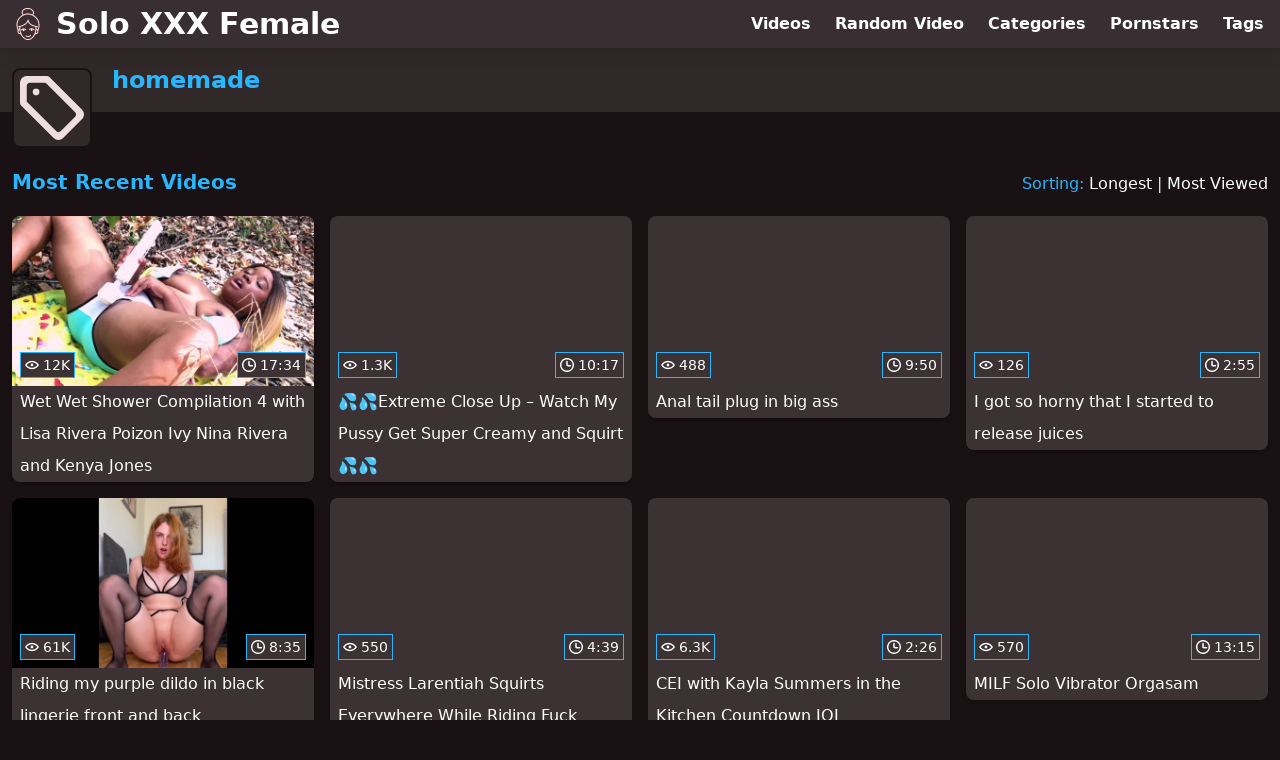

--- FILE ---
content_type: text/html; charset=utf-8
request_url: https://www.soloxxxfemale.com/tag/homemade
body_size: 13489
content:
<!DOCTYPE html>
<html lang="en">
  <head>
    <title>Most Recent homemade Solo Female Videos - Solo XXX Female</title>

    <meta charset="utf-8">
<meta name="viewport" content="width=device-width, initial-scale=1.0">

<link rel="preconnect" href="https://ei.phncdn.com">
<link rel="dns-prefetch" href="https://ei.phncdn.com">

<link rel="canonical" href="https://www.soloxxxfemale.com/tag/homemade">
<link rel="next" href="https://www.soloxxxfemale.com/tag/homemade/page/2">


<meta name="robots" content="noindex">

<meta name="description" content="Discover and Watch homemade Solo Female Videos at Solo XXX Female">
<meta name="theme-color" content="#2ab6fc">
    <link rel="apple-touch-icon" sizes="180x180" href="/apple-touch-icon.png">
<link rel="apple-touch-icon" sizes="192x192" href="/images/logo/192x192-6c2b95e6c67398abfa3adb587acc2b05.png?vsn=d">
<link rel="icon" href="/favicon.ico" type="image/x-icon">
<link rel="manifest" href="/manifest.json" crossorigin="use-credentials">
<link rel="stylesheet" href="/css/app-292b432eaa5da7a762302446c09b805e.css?vsn=d">
<script src="/js/app-551b55ef96bd022845fe1d5eddd09b41.js?vsn=d" defer>
</script>
    
    <script type="application/ld+json">
  {"@context":"https://schema.org","@id":"https://www.soloxxxfemale.com/#website","@type":"WebSite","name":"Most Recent homemade Solo Female Videos - Solo XXX Female","url":"https://www.soloxxxfemale.com/"}
</script>

<script type="application/ld+json">
  {"@context":"https://schema.org","@id":"https://www.soloxxxfemale.com/tag/homemade#webpage","@type":"WebPage","isPartOf":{"@id":"https://www.soloxxxfemale.com/#website"},"name":"Most Recent homemade Solo Female Videos - Solo XXX Female","speakable":{"@type":"SpeakableSpecification","xpath":["/html/head/title","/html/head/meta[@name='description']/@content"]},"url":"https://www.soloxxxfemale.com/tag/homemade"}
</script>


  
  
  

    
  </head>
  <body>
    <svg style="display: none">
  <symbol id="icon-clock" viewBox="0 0 20 20">
  <path fill="currentColor" fill-rule="evenodd" d="M18 10c0-4.411-3.589-8-8-8s-8 3.589-8 8 3.589 8 8 8 8-3.589 8-8m2 0c0 5.523-4.477 10-10 10S0 15.523 0 10 4.477 0 10 0s10 4.477 10 10m-4 1a1 1 0 0 1-1 1h-4a2 2 0 0 1-2-2V5a1 1 0 0 1 2 0v4c0 .55.45 1 1 1h3a1 1 0 0 1 1 1"/>
</symbol>
<symbol id="icon-eye" viewBox="0 -4 20 20">
  <path fill="currentColor" fill-rule="evenodd" d="M12 6c0 1.148-.895 2.077-2 2.077S8 7.147 8 6c0-1.148.895-2.077 2-2.077s2 .93 2 2.077m-2 3.923C7.011 9.924 4.195 8.447 2.399 6 4.195 3.554 7.011 2.076 10 2.076s5.805 1.478 7.601 3.925C15.805 8.447 12.989 9.924 10 9.924M10 0C5.724 0 1.999 2.417 0 6c1.999 3.584 5.724 6 10 6s8.001-2.416 10-6c-1.999-3.583-5.724-6-10-6"/>
</symbol>
<symbol id="icon-tag" viewBox="0 0 20 20">
  <path fill="currentColor" fill-rule="evenodd" d="M3.978 5.02a1.044 1.044 0 1 1 2.087 0 1.044 1.044 0 0 1-2.087 0Zm7.297 12.156L2.24 8.141a.521.521 0 0 1-.153-.37V3.13c0-.577.467-1.045 1.044-1.045h4.64c.14 0 .272.056.37.154l9.035 9.035a1.044 1.044 0 0 1 0 1.476l-4.426 4.426a1.044 1.044 0 0 1-1.475 0Zm4.659-10.094L9.158.305A1.046 1.046 0 0 0 8.421 0H2.087A2.087 2.087 0 0 0 0 2.085V8.42c0 .277.11.542.306.738l10.231 10.23a2.086 2.086 0 0 0 2.95 0l5.902-5.9a2.086 2.086 0 0 0 0-2.951l-3.455-3.455Z"/>
</symbol>

</svg>

<header>
  <div class="bg-surface-container-highest/95 fixed flex justify-center shadow-lg top-0 w-full z-10">
  <div class="flex flex-col justify-between w-full md:flex-row md:mx-auto md:max-w-grid-3 lg:max-w-grid-4 2xl:max-w-grid-5">
    <input type="checkbox" id="header-mainnav-state" name="header-mainnav-state" class="peer" style="display: none">

    <div class="flex group/wrapper h-[48px] max-w-grid-1 mx-auto w-full xs:max-w-grid-2 md:max-w-none md:mx-0 md:w-auto">
      <a class="flex font-bold group/title items-center leading-10 pl-3 text-xl xs:text-2xl md:!text-3xl hover:text-highlight-secondary" href="/">
        <svg class="inline-block fill-on-surface h-8 mr-3 stroke-highlight-secondary w-8 group-hover/title:fill-highlight-secondary" version="1.1" xmlns="http://www.w3.org/2000/svg" xmlns:xlink="http://www.w3.org/1999/xlink" preserveAspectRatio="xMidYMid meet" viewBox="0 0 640 640">
  <path fill-opacity="1" opacity="1" stroke-width="4" stroke-opacity="1" d="M382.89 425.63C379.71 426.2 376.43 426.98 373.15 428.02C367.16 429.9 360.96 432.5 354.51 435.83C352.27 436.98 349.82 437.14 347.58 436.46C345.39 435.78 343.41 434.22 342.27 431.98C341.12 429.74 340.96 427.29 341.64 425.05C342.32 422.86 343.88 420.89 346.12 419.74C355.86 414.69 365.23 411.04 374.3 408.85C383.36 406.67 392.06 405.99 400.49 406.72C409.14 407.5 417.37 409.84 425.13 413.75C432.84 417.6 440.13 423.02 446.95 430.05C448.72 431.82 449.56 434.17 449.51 436.51C449.45 438.85 448.57 441.15 446.74 442.92C444.97 444.69 442.63 445.52 440.29 445.47C437.94 445.42 435.65 444.53 433.88 442.71C428.62 437.29 423.05 433.12 417.21 430.16C412.58 427.81 407.79 426.2 402.79 425.31C403.98 426.25 405.03 427.4 405.96 428.65C408.46 432.03 409.97 436.46 409.97 441.3C409.97 446.67 408.1 451.51 405.08 455.05C402.01 458.65 397.73 460.89 392.99 460.89C388.26 460.89 383.98 458.65 380.91 455.05C377.89 451.51 376.02 446.67 376.02 441.3C376.02 436.67 377.47 432.34 379.87 428.96C379.87 428.96 379.87 428.96 379.87 428.96C381.12 427.4 382.13 426.28 382.89 425.63ZM113.78 449.11C113.57 448.7 113.36 448.23 113.2 447.76C107.73 431.25 103.1 414.84 99.51 398.59C95.91 382.34 93.41 366.3 92.27 350.52C91.12 334.53 91.33 318.8 93.2 303.39C95.08 287.97 98.62 272.86 104.09 258.12C110.91 239.69 121.22 221.87 134.09 205.31C147.37 188.18 163.36 172.4 181.02 158.85C185.96 155.05 191.02 151.46 196.22 148.02C200.96 144.9 205.86 141.87 210.81 139.06C203.62 127.6 198.98 116.61 196.54 106.09C193.88 94.48 193.93 83.49 196.22 73.28C198.05 65.16 201.28 57.6 205.7 50.62C210.29 43.39 216.17 36.82 223.05 30.99C229.45 25.57 236.74 20.78 244.66 16.67C252.73 12.5 261.48 9.06 270.65 6.41C290.86 0.52 313.2 -1.46 334.71 1.09C354.82 3.49 374.3 9.79 390.76 20.62C397.42 25 403.88 29.79 409.71 35.05C415.6 40.31 420.91 46.09 425.34 52.34C429.97 58.91 433.62 66.04 436.02 73.8C438.41 81.56 439.51 90 439.04 99.11C438.78 103.49 438.15 107.81 437.16 112.14C436.17 116.46 434.77 120.73 432.99 125C431.85 127.76 430.6 130.47 429.19 133.18C427.99 135.47 426.64 137.81 425.23 140.16C443.83 150.26 461.22 162.55 476.64 176.46C492.06 190.36 505.49 205.94 516.07 222.55C525.29 237.14 532.68 252.76 537.99 269.53C543.36 286.3 546.69 304.11 547.94 323.12C549.19 341.93 548.36 361.82 545.34 382.92C542.37 404.01 537.21 426.25 529.87 449.69C529.4 451.2 528.57 452.45 527.53 453.49C526.74 454.22 525.86 454.84 524.92 455.26C524.95 455.36 525.16 456.15 525.18 456.25C525.34 456.98 525.49 457.71 525.65 458.44C526.64 463.44 526.95 468.33 526.59 473.18C526.22 478.18 525.13 483.02 523.46 487.6C521.85 492.08 519.61 496.35 516.9 500.31C514.19 504.22 510.96 507.81 507.32 510.94C501.48 515.94 494.61 519.74 487.01 522.03C480.08 524.06 472.58 524.84 464.71 524.01C460.91 532.4 456.48 540.83 451.54 549.11C446.48 557.55 440.91 565.78 434.92 573.59C426.69 584.27 417.63 594.32 407.94 603.07C398.78 611.41 389.09 618.65 378.98 624.32C376.07 625.99 373.1 627.5 370.08 628.91C367.06 630.31 363.93 631.61 360.7 632.76C357.47 633.91 354.14 634.95 350.76 635.89C347.37 636.77 343.83 637.55 340.23 638.18C335.91 638.91 331.54 639.43 327.16 639.74C322.79 640.05 318.31 640.16 313.83 640C309.3 639.84 304.77 639.43 300.23 638.8C295.65 638.12 291.07 637.19 286.48 635.99C286.4 635.96 285.73 635.76 285.65 635.73C262.94 627.29 242.89 615.26 225.55 599.69C208.31 584.17 193.78 565.1 181.95 542.5C180.34 539.37 178.78 536.2 177.27 532.97C175.91 530.05 174.56 527.08 173.31 523.96C165.34 524.9 157.79 524.17 150.81 522.14C143.1 519.9 136.12 516.04 130.23 510.99C126.59 507.86 123.36 504.27 120.65 500.36C117.94 496.46 115.7 492.19 114.09 487.66C112.42 483.07 111.33 478.18 110.96 473.23C110.6 468.44 110.91 463.49 111.9 458.49C112.21 456.93 112.58 455.36 113.05 453.8C113.2 452.4 113.67 451.04 114.14 449.74C114.14 449.74 114.14 449.74 114.14 449.74C113.97 449.46 113.85 449.25 113.78 449.11ZM275.23 113.8C282.37 112.24 289.61 111.15 296.74 110.47C296.88 110.46 297.56 110.41 298.78 110.31C299.96 110.22 300.62 110.17 300.76 110.16C303.57 109.95 306.48 109.74 309.4 109.69C312.27 109.58 315.13 109.53 318.05 109.58C329.61 109.74 341.12 110.89 352.58 113.13C364.04 115.36 375.49 118.65 386.9 123.02C386.9 123.02 386.9 123.02 386.9 123.02C390.7 124.38 394.61 125.83 398.46 127.45C401.95 128.85 405.44 130.36 408.88 131.98C410.23 129.79 411.54 127.66 412.68 125.52C413.98 123.07 415.18 120.57 416.17 118.13C417.53 114.79 418.62 111.46 419.4 108.13C420.18 104.79 420.7 101.46 420.86 98.12C421.22 91.25 420.39 84.95 418.57 79.11C416.74 73.28 413.93 67.86 410.44 62.86C406.74 57.6 402.27 52.76 397.21 48.28C392.16 43.75 386.59 39.64 380.76 35.78C366.59 26.46 349.66 21.04 332.06 19.01C313.15 16.87 293.52 18.65 275.65 23.85C267.73 26.15 260.18 29.11 253.2 32.71C246.43 36.2 240.18 40.26 234.77 44.9C229.4 49.48 224.77 54.58 221.22 60.16C217.84 65.47 215.34 71.2 213.98 77.29C212.21 85.21 212.27 93.91 214.61 103.23C216.74 111.77 220.76 120.83 226.9 130.42C231.12 128.44 235.39 126.61 239.61 124.9C244.19 123.02 248.83 121.35 253.36 119.84C253.36 119.84 253.38 119.84 253.41 119.84L253.41 119.84C263.1 116.89 270.37 114.88 275.23 113.8ZM527.63 377.81C530.13 358.91 530.81 341.04 529.71 324.22C528.57 306.77 525.49 290.42 520.65 275.1C515.76 259.79 509.09 245.52 500.65 232.24C490.55 216.3 477.53 201.41 462.47 188.13C447.21 174.64 429.87 162.81 411.43 153.33C410.76 153.33 410.03 153.28 409.35 153.13C408.62 152.97 407.89 152.71 407.21 152.34C407.2 152.34 407.12 152.3 407.11 152.29C402.47 149.79 397.84 147.5 393.26 145.36C388.62 143.23 384.04 141.3 379.4 139.58C366.48 135.1 353.31 131.82 340.18 129.9C327.47 128.02 314.82 127.4 302.47 128.23C294.61 128.85 286.69 130.05 278.78 131.72C270.86 133.44 262.89 135.68 254.97 138.49C254.97 138.49 254.93 138.49 254.92 138.49C244.04 142.4 233.26 147.34 222.84 153.13C212.21 159.01 201.95 165.78 192.16 173.23C175.81 185.78 161.07 200.26 148.78 216.04C136.95 231.25 127.53 247.6 121.28 264.38C116.28 277.81 113.05 291.61 111.33 305.78C109.61 319.95 109.4 334.43 110.49 349.17C111.48 362.5 113.46 376.09 116.33 389.9C119.04 402.97 122.53 416.2 126.59 429.58C128.98 426.93 131.64 424.32 134.61 421.88C138.1 418.96 142.06 416.15 146.38 413.49C146.74 413.28 147.11 413.07 147.53 412.92C147.54 412.91 147.62 412.87 147.63 412.86C147.16 407.5 146.74 402.03 146.38 396.51C146.07 391.2 145.81 385.73 145.6 380.16C143.98 380.52 142.21 380.83 140.39 381.25C137.99 381.72 135.7 382.19 133.57 382.6C133.56 382.6 133.52 382.6 133.52 382.6C131.07 383.07 128.67 382.45 126.74 381.15C124.82 379.84 123.41 377.81 122.94 375.31C122.94 375.31 122.94 375.27 122.94 375.26C122.47 372.81 123.1 370.42 124.4 368.49C125.7 366.56 127.73 365.16 130.23 364.69C152.99 360.36 174.45 355 194.24 348.18C213.98 341.51 232.01 333.33 247.84 323.33C263.31 313.59 276.74 302.08 287.73 288.44C298.67 274.84 307.16 259.17 312.73 240.99C313.46 238.59 315.13 236.72 317.16 235.63C319.19 234.53 321.69 234.22 324.09 234.95C325.76 235.47 327.16 236.41 328.26 237.6C329.3 238.8 330.08 240.31 330.34 241.87C330.34 241.89 330.39 242.02 330.39 242.03C333.41 259.58 339.61 275 348.78 288.54C357.94 302.08 370.03 313.75 384.82 323.7C400.03 333.91 418.1 342.4 438.67 349.27C459.3 356.15 482.42 361.46 507.84 365.36C510.34 365.73 512.42 367.08 513.78 368.96C515.18 370.83 515.81 373.23 515.44 375.73C515.08 378.23 513.72 380.31 511.85 381.67C509.97 383.07 507.58 383.7 505.08 383.33C502.42 382.92 499.66 382.5 496.85 382.03C494.66 381.67 492.47 381.3 490.29 380.89C490.18 386.41 490.03 391.72 489.77 396.93C489.56 402.29 489.24 407.5 488.93 412.55C488.98 412.57 489.35 412.69 489.4 412.71C489.92 412.92 490.44 413.18 490.91 413.44C496.59 416.87 501.48 420.57 505.7 424.43C509.35 427.97 512.53 431.56 515.18 435.21C515.18 435.21 515.18 435.21 515.18 435.21C521.88 409.03 526.03 389.9 527.63 377.81ZM418.98 361.67C402.47 355.26 387.63 347.71 374.61 338.96C361.28 330 349.82 319.79 340.44 308.23C331.69 297.45 324.71 285.47 319.66 272.24C312.84 285.78 304.35 297.81 294.35 308.59C283.67 320.05 271.28 330.05 257.42 338.8C244.04 347.24 229.24 354.48 213.36 360.73C197.79 366.82 181.12 371.93 163.57 376.25C164.45 408.54 167.79 437.76 173.41 463.91C179.14 490.47 187.32 513.85 197.84 534.11C208.52 554.64 221.69 571.93 237.21 585.94C252.84 600.05 270.86 610.89 291.22 618.54C295.13 619.58 298.98 620.36 302.79 620.89C306.64 621.46 310.44 621.77 314.19 621.93C317.99 622.03 321.85 621.98 325.65 621.67C329.45 621.41 333.26 620.94 337.06 620.26C340.13 619.74 343.05 619.11 345.96 618.33C348.83 617.55 351.64 616.72 354.35 615.73C357.06 614.74 359.71 613.65 362.32 612.45C364.92 611.25 367.42 609.95 369.87 608.54C378.83 603.44 387.53 596.93 395.81 589.43C404.56 581.46 412.79 572.34 420.29 562.55C428.26 552.19 435.34 541.15 441.33 529.95C447.42 518.59 452.37 507.14 455.96 496.09C458.62 487.86 460.96 479.22 462.94 470C464.92 460.78 466.59 451.04 467.94 440.78C469.19 431.2 470.13 421.04 470.86 410.31C471.59 399.79 472.01 388.85 472.16 377.4C472.16 377.4 472.16 377.4 472.16 377.4C447.51 371.11 429.78 365.87 418.98 361.67ZM136.74 445.83C132.89 451.09 130.49 456.56 129.4 461.93C128.72 465.21 128.57 468.49 128.78 471.72C129.04 475.05 129.77 478.28 130.86 481.35C131.95 484.38 133.46 487.24 135.29 489.9C137.11 492.55 139.3 494.95 141.8 497.08C145.34 500.1 149.45 502.5 154.04 504.06C157.84 505.36 162.01 506.09 166.33 506.09C162.58 495.16 159.3 483.59 156.54 471.35C153.83 459.22 151.59 446.46 149.82 433.07C149.82 433.07 149.82 433.07 149.82 433.07C143.29 438.63 138.93 442.88 136.74 445.83ZM486.74 436.88C486.54 438.75 486.28 440.78 486.02 442.97C484.61 453.91 482.84 464.17 480.76 473.91C478.67 483.65 476.17 492.81 473.36 501.61C472.99 502.81 472.63 503.85 472.32 504.74C472.27 504.88 471.85 505.96 471.8 506.09C475.96 505.99 479.92 505.26 483.57 503.96C487.99 502.4 492.01 500.05 495.44 497.08C497.89 494.95 500.08 492.55 501.95 489.9C503.78 487.24 505.29 484.38 506.38 481.35C507.47 478.28 508.2 475.05 508.46 471.72C508.72 468.49 508.52 465.21 507.84 461.93C506.74 456.51 504.35 451.04 500.44 445.73C497.11 441.25 492.73 436.93 487.16 432.92C487.16 432.92 487.16 432.92 487.16 432.92C486.91 435.29 486.77 436.61 486.74 436.88ZM364.24 543.75C365.96 541.98 368.26 541.09 370.55 541.09C372.89 541.04 375.18 541.93 377.01 543.65C377.01 543.65 377.05 543.69 377.06 543.7C378.83 545.42 379.71 547.71 379.71 550C379.77 552.34 378.88 554.64 377.16 556.46C370.34 563.44 363.05 568.85 355.34 572.76C347.58 576.67 339.35 579.01 330.7 579.79C322.32 580.57 313.57 579.84 304.51 577.66C295.44 575.47 286.02 571.82 276.33 566.77C276.32 566.77 276.28 566.77 276.28 566.77C274.09 565.62 272.53 563.65 271.85 561.46C271.17 559.27 271.33 556.77 272.47 554.53C272.47 554.53 272.47 554.48 272.47 554.48C273.62 552.29 275.6 550.73 277.79 550.05C279.97 549.37 282.47 549.53 284.66 550.68C284.67 550.68 284.71 550.68 284.71 550.68C292.89 554.95 300.7 558.02 308.1 559.84C315.44 561.67 322.42 562.29 329.04 561.67C335.44 561.09 341.59 559.32 347.42 556.3C353.36 553.39 358.88 549.22 364.19 543.8C364.19 543.8 364.19 543.8 364.19 543.8L364.19 543.8C364.22 543.77 364.24 543.75 364.24 543.75ZM185.18 447.66C182.84 447.71 180.55 446.82 178.72 445.1C176.95 443.33 176.02 441.04 175.96 438.7C175.91 436.35 176.8 434.06 178.52 432.24C185.34 425.26 192.63 419.84 200.34 415.94C208.1 412.03 216.33 409.69 224.97 408.91C233.36 408.13 242.11 408.85 251.17 411.04C260.23 413.23 269.66 416.88 279.35 421.93C281.59 423.07 283.1 425.05 283.83 427.24C284.51 429.43 284.4 431.82 283.26 434.01C283.2 434.11 283.2 434.17 283.15 434.27C282.01 436.41 280.08 437.92 277.89 438.59C275.7 439.27 273.31 439.17 271.12 438.02C271.02 437.97 270.96 437.97 270.91 437.92C264.51 434.58 258.36 431.98 252.37 430.16C249.04 429.11 245.81 428.33 242.63 427.76C243.78 428.7 244.77 429.84 245.65 431.09C248.05 434.48 249.51 438.8 249.51 443.49C249.51 448.85 247.63 453.7 244.61 457.24C241.54 460.83 237.27 463.07 232.53 463.07C227.79 463.07 223.52 460.83 220.44 457.24C217.42 453.7 215.55 448.85 215.55 443.49C215.55 438.65 217.06 434.22 219.56 430.83C220.49 429.58 221.54 428.44 222.73 427.5C217.73 428.33 212.94 429.95 208.31 432.34C202.42 435.31 196.85 439.53 191.59 444.9C191.59 444.9 191.59 444.9 191.59 444.9C188.88 446.7 186.74 447.62 185.18 447.66Z"></path>
</svg>
        Solo XXX Female
      </a>

      <label class="font-bold leading-relaxed ml-auto px-3 text-3xl md:hidden peer-checked:group-[]/wrapper:text-highlight-secondary" for="header-mainnav-state">
        ☰
      </label>
    </div>

    <nav class="bg-surface-container-highest/95 border-surface-container-high border-t-2 flex-wrap hidden max-w-grid-1 mx-auto shadow-lg w-full px-1 xs:max-w-grid-2 md:bg-inherit md:border-t-0 md:flex md:mx-0 md:max-w-none md:shadow-none md:w-auto peer-checked:flex">
      <div class="group">
        <a class="block font-bold leading-8 px-2 md:leading-12 lg:px-3 group-hover:text-highlight-secondary" href="/videos">
          Videos
        </a>
      </div>

      <div class="group">
        <span class="block font-bold leading-8 px-2 md:leading-12 lg:px-3 group-hover:text-highlight-secondary" data-href="L3ZpZGVvL3JhbmRvbQ==">
          Random Video
        </span>
      </div>

      <div class="basis-full w-0 sm:hidden"></div>

      <div class="group" data-flyout="categories">
        <a class="block font-bold leading-8 px-2 md:leading-12 lg:px-3 group-hover:text-highlight-secondary" href="/categories">
          Categories
        </a>
        
      </div>

      <div class="group" data-flyout="pornstars">
        <a class="block font-bold leading-8 px-2 md:leading-12 lg:px-3 group-hover:text-highlight-secondary" href="/pornstars">
          Pornstars
        </a>
        
      </div>

      <div class="group" data-flyout="tags">
        <a class="block font-bold leading-8 px-2 md:leading-12 lg:px-3 group-hover:text-highlight-secondary" href="/tags">
          Tags
        </a>
        
      </div>
    </nav>
  </div>
</div>
  <div class="bg-surface-container-high min-h-16 pt-4 md:mb-10">
  <div class="max-w-grid mx-auto pl-20 relative md:pl-28">
    <div class="absolute bg-surface-container-high border-2 border-background h-12 left-3 p-1.5 rounded-lg w-12 -top-2 md:h-20 md:top-1 md:w-20">
      <svg class="h-full w-full">
  <use href="#icon-tag"></use>
</svg>
    </div>
    <a href="/tag/homemade">
      <h1 class="font-bold text-2xl text-highlight-primary">homemade</h1>
    </a>
  </div>
</div>
</header>

<main><script type="application/ld+json">
  {"@context":"https://schema.org","@type":"BreadcrumbList","itemListElement":[{"@type":"ListItem","item":"https://www.soloxxxfemale.com/tags","name":"Tags","position":1},{"@type":"ListItem","name":"homemade","position":2}],"name":"Breadcrumb Trail"}
</script>
<section class="align-center flex flex-wrap justify-between">
  <h2 class="font-bold text-highlight-primary text-xl w-full lg:w-auto">Most Recent Videos</h2>

  <div class="mt-3 lg:mt-auto">
    <span class="text-highlight-primary">Sorting:</span>
    <a href="/tag/homemade?sort=longest">Longest</a> | <a href="/tag/homemade?sort=most_viewed">Most Viewed</a>
  </div>

  <div class="flex flex-wrap grow justify-center mt-3 -mx-2 w-full">
    <div class="max-w-grid-1 p-2 w-grid">
      <a class="bg-surface-container-highest block rounded-lg shadow-md hover:bg-highlight-primary hover:text-inverse-on-surface" href="/video/pornhub/682dbc756f924/wet-wet-shower-compilation-4-with-lisa-rivera-poizon-ivy-nina-rivera-and-kenya-jones" title="Wet Wet Shower Compilation 4 with Lisa Rivera Poizon Ivy Nina Rivera and Kenya Jones">
  <div class="overflow-hidden pt-[56.25%] relative rounded-t-lg w-full">
    <img class="absolute contain-intrinsic-320-180 content-auto left-0 top-0 w-full hover:scale-105" src="data:image/svg+xml,%3Csvg%20xmlns='http://www.w3.org/2000/svg'%20viewBox='0%200%2016%209'%3E%3C/svg%3E" data-lazy-src="https://ei.phncdn.com/videos/202505/21/468947375/original/(m=eaAaGwObaaamqv)(mh=ESoWjvO_9rG_utmR)14.jpg" alt="Wet Wet Shower Compilation 4 with Lisa Rivera Poizon Ivy Nina Rivera and Kenya Jones">

    <div class="absolute bg-surface-container-highest bg-opacity-70 border border-highlight-primary bottom-2 font-sans leading-4 left-2 p-1 text-nowrap text-on-surface text-sm">
      <svg class="h-3.5 inline-block -mt-0.5 w-3.5">
  <use href="#icon-eye"></use>
</svg>
      12K
    </div>

    <div class="absolute bg-surface-container-highest bg-opacity-70 border border-highlight-primary bottom-2 font-sans leading-4 p-1 right-2 text-nowrap text-on-surface text-sm">
      <svg class="h-3.5 inline-block -mt-0.5 w-3.5">
  <use href="#icon-clock"></use>
</svg>
      17:34
    </div>
  </div>

  <div class="leading-loose overflow-hidden px-2 text-ellipsis text-nowrap">
    Wet Wet Shower Compilation 4 with Lisa Rivera Poizon Ivy Nina Rivera and Kenya Jones
  </div>
</a>
    </div><div class="max-w-grid-1 p-2 w-grid">
      <a class="bg-surface-container-highest block rounded-lg shadow-md hover:bg-highlight-primary hover:text-inverse-on-surface" href="/video/pornhub/6934e83fe3f37/extreme-close-up-watch-my-pussy-get-super-creamy-and-squirt" title="💦💦Extreme Close Up – Watch My Pussy Get Super Creamy and Squirt💦💦">
  <div class="overflow-hidden pt-[56.25%] relative rounded-t-lg w-full">
    <img class="absolute contain-intrinsic-320-180 content-auto left-0 top-0 w-full hover:scale-105" src="data:image/svg+xml,%3Csvg%20xmlns='http://www.w3.org/2000/svg'%20viewBox='0%200%2016%209'%3E%3C/svg%3E" data-lazy-src="https://ei.phncdn.com/videos/202512/07/31971345/original/(m=eaAaGwObaaamqv)(mh=vtdAoaQ7G7_RmcYl)12.jpg" alt="💦💦Extreme Close Up – Watch My Pussy Get Super Creamy and Squirt💦💦">

    <div class="absolute bg-surface-container-highest bg-opacity-70 border border-highlight-primary bottom-2 font-sans leading-4 left-2 p-1 text-nowrap text-on-surface text-sm">
      <svg class="h-3.5 inline-block -mt-0.5 w-3.5">
  <use href="#icon-eye"></use>
</svg>
      1.3K
    </div>

    <div class="absolute bg-surface-container-highest bg-opacity-70 border border-highlight-primary bottom-2 font-sans leading-4 p-1 right-2 text-nowrap text-on-surface text-sm">
      <svg class="h-3.5 inline-block -mt-0.5 w-3.5">
  <use href="#icon-clock"></use>
</svg>
      10:17
    </div>
  </div>

  <div class="leading-loose overflow-hidden px-2 text-ellipsis text-nowrap">
    💦💦Extreme Close Up – Watch My Pussy Get Super Creamy and Squirt💦💦
  </div>
</a>
    </div><div class="max-w-grid-1 p-2 w-grid">
      <a class="bg-surface-container-highest block rounded-lg shadow-md hover:bg-highlight-primary hover:text-inverse-on-surface" href="/video/pornhub/695bf88a5c45d/anal-tail-plug-in-big-ass" title="Anal tail plug in big ass">
  <div class="overflow-hidden pt-[56.25%] relative rounded-t-lg w-full">
    <img class="absolute contain-intrinsic-320-180 content-auto left-0 top-0 w-full hover:scale-105" src="data:image/svg+xml,%3Csvg%20xmlns='http://www.w3.org/2000/svg'%20viewBox='0%200%2016%209'%3E%3C/svg%3E" data-lazy-src="https://ei.phncdn.com/videos/202601/05/34906865/original/(m=eaAaGwObaaamqv)(mh=h6CizLL3lvWwrB8T)12.jpg" alt="Anal tail plug in big ass">

    <div class="absolute bg-surface-container-highest bg-opacity-70 border border-highlight-primary bottom-2 font-sans leading-4 left-2 p-1 text-nowrap text-on-surface text-sm">
      <svg class="h-3.5 inline-block -mt-0.5 w-3.5">
  <use href="#icon-eye"></use>
</svg>
      488
    </div>

    <div class="absolute bg-surface-container-highest bg-opacity-70 border border-highlight-primary bottom-2 font-sans leading-4 p-1 right-2 text-nowrap text-on-surface text-sm">
      <svg class="h-3.5 inline-block -mt-0.5 w-3.5">
  <use href="#icon-clock"></use>
</svg>
      9:50
    </div>
  </div>

  <div class="leading-loose overflow-hidden px-2 text-ellipsis text-nowrap">
    Anal tail plug in big ass
  </div>
</a>
    </div><div class="max-w-grid-1 p-2 w-grid">
      <a class="bg-surface-container-highest block rounded-lg shadow-md hover:bg-highlight-primary hover:text-inverse-on-surface" href="/video/pornhub/69518d289981e/i-got-so-horny-that-i-started-to-release-juices" title="I got so horny that I started to release juices">
  <div class="overflow-hidden pt-[56.25%] relative rounded-t-lg w-full">
    <img class="absolute contain-intrinsic-320-180 content-auto left-0 top-0 w-full hover:scale-105" src="data:image/svg+xml,%3Csvg%20xmlns='http://www.w3.org/2000/svg'%20viewBox='0%200%2016%209'%3E%3C/svg%3E" data-lazy-src="https://ei.phncdn.com/videos/202512/28/34112505/original/(m=eaAaGwObaaamqv)(mh=i-vV42PxhP0Cp0hy)12.jpg" alt="I got so horny that I started to release juices">

    <div class="absolute bg-surface-container-highest bg-opacity-70 border border-highlight-primary bottom-2 font-sans leading-4 left-2 p-1 text-nowrap text-on-surface text-sm">
      <svg class="h-3.5 inline-block -mt-0.5 w-3.5">
  <use href="#icon-eye"></use>
</svg>
      126
    </div>

    <div class="absolute bg-surface-container-highest bg-opacity-70 border border-highlight-primary bottom-2 font-sans leading-4 p-1 right-2 text-nowrap text-on-surface text-sm">
      <svg class="h-3.5 inline-block -mt-0.5 w-3.5">
  <use href="#icon-clock"></use>
</svg>
      2:55
    </div>
  </div>

  <div class="leading-loose overflow-hidden px-2 text-ellipsis text-nowrap">
    I got so horny that I started to release juices
  </div>
</a>
    </div><div class="max-w-grid-1 p-2 w-grid">
      <a class="bg-surface-container-highest block rounded-lg shadow-md hover:bg-highlight-primary hover:text-inverse-on-surface" href="/video/pornhub/6601c80a4b383/riding-my-purple-dildo-in-black-lingerie-front-and-back" title="Riding my purple dildo in black lingerie front and back">
  <div class="overflow-hidden pt-[56.25%] relative rounded-t-lg w-full">
    <img class="absolute contain-intrinsic-320-180 content-auto left-0 top-0 w-full hover:scale-105" src="data:image/svg+xml,%3Csvg%20xmlns='http://www.w3.org/2000/svg'%20viewBox='0%200%2016%209'%3E%3C/svg%3E" data-lazy-src="https://ei.phncdn.com/videos/202403/25/450119791/original/(m=eaAaGwObaaamqv)(mh=qan2s2b92U_84ybH)7.jpg" alt="Riding my purple dildo in black lingerie front and back">

    <div class="absolute bg-surface-container-highest bg-opacity-70 border border-highlight-primary bottom-2 font-sans leading-4 left-2 p-1 text-nowrap text-on-surface text-sm">
      <svg class="h-3.5 inline-block -mt-0.5 w-3.5">
  <use href="#icon-eye"></use>
</svg>
      61K
    </div>

    <div class="absolute bg-surface-container-highest bg-opacity-70 border border-highlight-primary bottom-2 font-sans leading-4 p-1 right-2 text-nowrap text-on-surface text-sm">
      <svg class="h-3.5 inline-block -mt-0.5 w-3.5">
  <use href="#icon-clock"></use>
</svg>
      8:35
    </div>
  </div>

  <div class="leading-loose overflow-hidden px-2 text-ellipsis text-nowrap">
    Riding my purple dildo in black lingerie front and back
  </div>
</a>
    </div><div class="max-w-grid-1 p-2 w-grid">
      <a class="bg-surface-container-highest block rounded-lg shadow-md hover:bg-highlight-primary hover:text-inverse-on-surface" href="/video/pornhub/694b0324b6349/mistress-larentiah-squirts-everywhere-while-riding-fuck-machine-in-compilation-on-stripchat" title="Mistress Larentiah Squirts Everywhere While Riding Fuck Machine in Compilation on Stripchat">
  <div class="overflow-hidden pt-[56.25%] relative rounded-t-lg w-full">
    <img class="absolute contain-intrinsic-320-180 content-auto left-0 top-0 w-full hover:scale-105" src="data:image/svg+xml,%3Csvg%20xmlns='http://www.w3.org/2000/svg'%20viewBox='0%200%2016%209'%3E%3C/svg%3E" data-lazy-src="https://ei.phncdn.com/videos/202512/23/33625735/original/(m=eaAaGwObaaamqv)(mh=bvS1FB0PB3loM84X)13.jpg" alt="Mistress Larentiah Squirts Everywhere While Riding Fuck Machine in Compilation on Stripchat">

    <div class="absolute bg-surface-container-highest bg-opacity-70 border border-highlight-primary bottom-2 font-sans leading-4 left-2 p-1 text-nowrap text-on-surface text-sm">
      <svg class="h-3.5 inline-block -mt-0.5 w-3.5">
  <use href="#icon-eye"></use>
</svg>
      550
    </div>

    <div class="absolute bg-surface-container-highest bg-opacity-70 border border-highlight-primary bottom-2 font-sans leading-4 p-1 right-2 text-nowrap text-on-surface text-sm">
      <svg class="h-3.5 inline-block -mt-0.5 w-3.5">
  <use href="#icon-clock"></use>
</svg>
      4:39
    </div>
  </div>

  <div class="leading-loose overflow-hidden px-2 text-ellipsis text-nowrap">
    Mistress Larentiah Squirts Everywhere While Riding Fuck Machine in Compilation on Stripchat
  </div>
</a>
    </div><div class="max-w-grid-1 p-2 w-grid">
      <a class="bg-surface-container-highest block rounded-lg shadow-md hover:bg-highlight-primary hover:text-inverse-on-surface" href="/video/pornhub/693c655b62e16/cei-with-kayla-summers-in-the-kitchen-countdown-joi" title="CEI with Kayla Summers in the Kitchen Countdown JOI">
  <div class="overflow-hidden pt-[56.25%] relative rounded-t-lg w-full">
    <img class="absolute contain-intrinsic-320-180 content-auto left-0 top-0 w-full hover:scale-105" src="data:image/svg+xml,%3Csvg%20xmlns='http://www.w3.org/2000/svg'%20viewBox='0%200%2016%209'%3E%3C/svg%3E" data-lazy-src="https://ei.phncdn.com/videos/202512/12/32544465/original/(m=eaAaGwObaaamqv)(mh=hKBuAyUkw4gqUnFu)2.jpg" alt="CEI with Kayla Summers in the Kitchen Countdown JOI">

    <div class="absolute bg-surface-container-highest bg-opacity-70 border border-highlight-primary bottom-2 font-sans leading-4 left-2 p-1 text-nowrap text-on-surface text-sm">
      <svg class="h-3.5 inline-block -mt-0.5 w-3.5">
  <use href="#icon-eye"></use>
</svg>
      6.3K
    </div>

    <div class="absolute bg-surface-container-highest bg-opacity-70 border border-highlight-primary bottom-2 font-sans leading-4 p-1 right-2 text-nowrap text-on-surface text-sm">
      <svg class="h-3.5 inline-block -mt-0.5 w-3.5">
  <use href="#icon-clock"></use>
</svg>
      2:26
    </div>
  </div>

  <div class="leading-loose overflow-hidden px-2 text-ellipsis text-nowrap">
    CEI with Kayla Summers in the Kitchen Countdown JOI
  </div>
</a>
    </div><div class="max-w-grid-1 p-2 w-grid">
      <a class="bg-surface-container-highest block rounded-lg shadow-md hover:bg-highlight-primary hover:text-inverse-on-surface" href="/video/pornhub/6941e4c8dc25c/milf-solo-vibrator-orgasam" title="MILF Solo Vibrator Orgasam">
  <div class="overflow-hidden pt-[56.25%] relative rounded-t-lg w-full">
    <img class="absolute contain-intrinsic-320-180 content-auto left-0 top-0 w-full hover:scale-105" src="data:image/svg+xml,%3Csvg%20xmlns='http://www.w3.org/2000/svg'%20viewBox='0%200%2016%209'%3E%3C/svg%3E" data-lazy-src="https://ei.phncdn.com/videos/202512/16/32956895/original/(m=eaAaGwObaaamqv)(mh=zVoiQzqPWAE6Vvlg)12.jpg" alt="MILF Solo Vibrator Orgasam">

    <div class="absolute bg-surface-container-highest bg-opacity-70 border border-highlight-primary bottom-2 font-sans leading-4 left-2 p-1 text-nowrap text-on-surface text-sm">
      <svg class="h-3.5 inline-block -mt-0.5 w-3.5">
  <use href="#icon-eye"></use>
</svg>
      570
    </div>

    <div class="absolute bg-surface-container-highest bg-opacity-70 border border-highlight-primary bottom-2 font-sans leading-4 p-1 right-2 text-nowrap text-on-surface text-sm">
      <svg class="h-3.5 inline-block -mt-0.5 w-3.5">
  <use href="#icon-clock"></use>
</svg>
      13:15
    </div>
  </div>

  <div class="leading-loose overflow-hidden px-2 text-ellipsis text-nowrap">
    MILF Solo Vibrator Orgasam
  </div>
</a>
    </div><div class="max-w-grid-1 p-2 w-grid">
      <a class="bg-surface-container-highest block rounded-lg shadow-md hover:bg-highlight-primary hover:text-inverse-on-surface" href="/video/pornhub/69416233dfc29/this-vibrator-gives-me-extreme-pleasure-full-video" title="This vibrator gives me extreme pleasure - full video">
  <div class="overflow-hidden pt-[56.25%] relative rounded-t-lg w-full">
    <img class="absolute contain-intrinsic-320-180 content-auto left-0 top-0 w-full hover:scale-105" src="data:image/svg+xml,%3Csvg%20xmlns='http://www.w3.org/2000/svg'%20viewBox='0%200%2016%209'%3E%3C/svg%3E" data-lazy-src="https://ei.phncdn.com/videos/202512/16/32916695/original/(m=eaAaGwObaaamqv)(mh=tD2HXyhN3om1hLeK)8.jpg" alt="This vibrator gives me extreme pleasure - full video">

    <div class="absolute bg-surface-container-highest bg-opacity-70 border border-highlight-primary bottom-2 font-sans leading-4 left-2 p-1 text-nowrap text-on-surface text-sm">
      <svg class="h-3.5 inline-block -mt-0.5 w-3.5">
  <use href="#icon-eye"></use>
</svg>
      539
    </div>

    <div class="absolute bg-surface-container-highest bg-opacity-70 border border-highlight-primary bottom-2 font-sans leading-4 p-1 right-2 text-nowrap text-on-surface text-sm">
      <svg class="h-3.5 inline-block -mt-0.5 w-3.5">
  <use href="#icon-clock"></use>
</svg>
      9:21
    </div>
  </div>

  <div class="leading-loose overflow-hidden px-2 text-ellipsis text-nowrap">
    This vibrator gives me extreme pleasure - full video
  </div>
</a>
    </div><div class="max-w-grid-1 p-2 w-grid">
      <a class="bg-surface-container-highest block rounded-lg shadow-md hover:bg-highlight-primary hover:text-inverse-on-surface" href="/video/pornhub/671d09057d913/breed-me-collin-dirty-talk-riding-xheidihoe-heidiandfriends-big-boobs-redhead-milf-cam-girl-big-tits" title="Breed Me Collin Dirty Talk Riding xheidihoe heidiandfriends Big Boobs Redhead MILF Cam Girl Big Tits">
  <div class="overflow-hidden pt-[56.25%] relative rounded-t-lg w-full">
    <img class="absolute contain-intrinsic-320-180 content-auto left-0 top-0 w-full hover:scale-105" src="data:image/svg+xml,%3Csvg%20xmlns='http://www.w3.org/2000/svg'%20viewBox='0%200%2016%209'%3E%3C/svg%3E" data-lazy-src="https://ei.phncdn.com/videos/202410/26/459674991/original/(m=eaAaGwObaaamqv)(mh=SKqBA_5NQQzkm7eC)11.jpg" alt="Breed Me Collin Dirty Talk Riding xheidihoe heidiandfriends Big Boobs Redhead MILF Cam Girl Big Tits">

    <div class="absolute bg-surface-container-highest bg-opacity-70 border border-highlight-primary bottom-2 font-sans leading-4 left-2 p-1 text-nowrap text-on-surface text-sm">
      <svg class="h-3.5 inline-block -mt-0.5 w-3.5">
  <use href="#icon-eye"></use>
</svg>
      186K
    </div>

    <div class="absolute bg-surface-container-highest bg-opacity-70 border border-highlight-primary bottom-2 font-sans leading-4 p-1 right-2 text-nowrap text-on-surface text-sm">
      <svg class="h-3.5 inline-block -mt-0.5 w-3.5">
  <use href="#icon-clock"></use>
</svg>
      5:55
    </div>
  </div>

  <div class="leading-loose overflow-hidden px-2 text-ellipsis text-nowrap">
    Breed Me Collin Dirty Talk Riding xheidihoe heidiandfriends Big Boobs Redhead MILF Cam Girl Big Tits
  </div>
</a>
    </div><div class="max-w-grid-1 p-2 w-grid">
      <a class="bg-surface-container-highest block rounded-lg shadow-md hover:bg-highlight-primary hover:text-inverse-on-surface" href="/video/pornhub/65d35dc7589ba/im-your-sex-machine-dick-case-release-the-sperm-into-my-sperm-bank" title="I&#39;m your sex machine, dick case. Release the sperm into my sperm bank">
  <div class="overflow-hidden pt-[56.25%] relative rounded-t-lg w-full">
    <img class="absolute contain-intrinsic-320-180 content-auto left-0 top-0 w-full hover:scale-105" src="data:image/svg+xml,%3Csvg%20xmlns='http://www.w3.org/2000/svg'%20viewBox='0%200%2016%209'%3E%3C/svg%3E" data-lazy-src="https://ei.phncdn.com/videos/202402/19/448372791/original/(m=eaAaGwObaaamqv)(mh=CKcR2e9lbs_9iDr3)11.jpg" alt="I&#39;m your sex machine, dick case. Release the sperm into my sperm bank">

    <div class="absolute bg-surface-container-highest bg-opacity-70 border border-highlight-primary bottom-2 font-sans leading-4 left-2 p-1 text-nowrap text-on-surface text-sm">
      <svg class="h-3.5 inline-block -mt-0.5 w-3.5">
  <use href="#icon-eye"></use>
</svg>
      82K
    </div>

    <div class="absolute bg-surface-container-highest bg-opacity-70 border border-highlight-primary bottom-2 font-sans leading-4 p-1 right-2 text-nowrap text-on-surface text-sm">
      <svg class="h-3.5 inline-block -mt-0.5 w-3.5">
  <use href="#icon-clock"></use>
</svg>
      13:55
    </div>
  </div>

  <div class="leading-loose overflow-hidden px-2 text-ellipsis text-nowrap">
    I&#39;m your sex machine, dick case. Release the sperm into my sperm bank
  </div>
</a>
    </div><div class="max-w-grid-1 p-2 w-grid">
      <a class="bg-surface-container-highest block rounded-lg shadow-md hover:bg-highlight-primary hover:text-inverse-on-surface" href="/video/pornhub/66070cef87c53/using-you-for-my-pleasure-at-a-party" title="using you for my pleasure at a party">
  <div class="overflow-hidden pt-[56.25%] relative rounded-t-lg w-full">
    <img class="absolute contain-intrinsic-320-180 content-auto left-0 top-0 w-full hover:scale-105" src="data:image/svg+xml,%3Csvg%20xmlns='http://www.w3.org/2000/svg'%20viewBox='0%200%2016%209'%3E%3C/svg%3E" data-lazy-src="https://ei.phncdn.com/videos/202403/29/450330651/original/(m=qL856GZbeaAaGwObaaamqv)(mh=2lHL4TUQKdTn_20B)0.jpg" alt="using you for my pleasure at a party">

    <div class="absolute bg-surface-container-highest bg-opacity-70 border border-highlight-primary bottom-2 font-sans leading-4 left-2 p-1 text-nowrap text-on-surface text-sm">
      <svg class="h-3.5 inline-block -mt-0.5 w-3.5">
  <use href="#icon-eye"></use>
</svg>
      89K
    </div>

    <div class="absolute bg-surface-container-highest bg-opacity-70 border border-highlight-primary bottom-2 font-sans leading-4 p-1 right-2 text-nowrap text-on-surface text-sm">
      <svg class="h-3.5 inline-block -mt-0.5 w-3.5">
  <use href="#icon-clock"></use>
</svg>
      9:07
    </div>
  </div>

  <div class="leading-loose overflow-hidden px-2 text-ellipsis text-nowrap">
    using you for my pleasure at a party
  </div>
</a>
    </div><div class="max-w-grid-1 p-2 w-grid">
      <a class="bg-surface-container-highest block rounded-lg shadow-md hover:bg-highlight-primary hover:text-inverse-on-surface" href="/video/pornhub/693c18f9104ed/watching-me-makes-me-horny" title="WATCHING ME MAKES ME HORNY">
  <div class="overflow-hidden pt-[56.25%] relative rounded-t-lg w-full">
    <img class="absolute contain-intrinsic-320-180 content-auto left-0 top-0 w-full hover:scale-105" src="data:image/svg+xml,%3Csvg%20xmlns='http://www.w3.org/2000/svg'%20viewBox='0%200%2016%209'%3E%3C/svg%3E" data-lazy-src="https://ei.phncdn.com/videos/202512/12/32521385/original/(m=eaAaGwObaaamqv)(mh=qS7g5TwNoJ6M6lVw)12.jpg" alt="WATCHING ME MAKES ME HORNY">

    <div class="absolute bg-surface-container-highest bg-opacity-70 border border-highlight-primary bottom-2 font-sans leading-4 left-2 p-1 text-nowrap text-on-surface text-sm">
      <svg class="h-3.5 inline-block -mt-0.5 w-3.5">
  <use href="#icon-eye"></use>
</svg>
      67
    </div>

    <div class="absolute bg-surface-container-highest bg-opacity-70 border border-highlight-primary bottom-2 font-sans leading-4 p-1 right-2 text-nowrap text-on-surface text-sm">
      <svg class="h-3.5 inline-block -mt-0.5 w-3.5">
  <use href="#icon-clock"></use>
</svg>
      0:38
    </div>
  </div>

  <div class="leading-loose overflow-hidden px-2 text-ellipsis text-nowrap">
    WATCHING ME MAKES ME HORNY
  </div>
</a>
    </div><div class="max-w-grid-1 p-2 w-grid">
      <a class="bg-surface-container-highest block rounded-lg shadow-md hover:bg-highlight-primary hover:text-inverse-on-surface" href="/video/pornhub/693bf96d5f6cd/aily-yozuko-will-you-cum-on-my-feet-while-i-give-you-this-footjob-live-brunette-show" title="Aily_Yozuko: Will You Cum on My Feet While I Give You This Footjob? – Live Brunette Show">
  <div class="overflow-hidden pt-[56.25%] relative rounded-t-lg w-full">
    <img class="absolute contain-intrinsic-320-180 content-auto left-0 top-0 w-full hover:scale-105" src="data:image/svg+xml,%3Csvg%20xmlns='http://www.w3.org/2000/svg'%20viewBox='0%200%2016%209'%3E%3C/svg%3E" data-lazy-src="https://ei.phncdn.com/videos/202512/12/32513325/original/(m=eaAaGwObaaamqv)(mh=1r-9iNNMubpOgJ4k)13.jpg" alt="Aily_Yozuko: Will You Cum on My Feet While I Give You This Footjob? – Live Brunette Show">

    <div class="absolute bg-surface-container-highest bg-opacity-70 border border-highlight-primary bottom-2 font-sans leading-4 left-2 p-1 text-nowrap text-on-surface text-sm">
      <svg class="h-3.5 inline-block -mt-0.5 w-3.5">
  <use href="#icon-eye"></use>
</svg>
      343
    </div>

    <div class="absolute bg-surface-container-highest bg-opacity-70 border border-highlight-primary bottom-2 font-sans leading-4 p-1 right-2 text-nowrap text-on-surface text-sm">
      <svg class="h-3.5 inline-block -mt-0.5 w-3.5">
  <use href="#icon-clock"></use>
</svg>
      1:34
    </div>
  </div>

  <div class="leading-loose overflow-hidden px-2 text-ellipsis text-nowrap">
    Aily_Yozuko: Will You Cum on My Feet While I Give You This Footjob? – Live Brunette Show
  </div>
</a>
    </div><div class="max-w-grid-1 p-2 w-grid">
      <a class="bg-surface-container-highest block rounded-lg shadow-md hover:bg-highlight-primary hover:text-inverse-on-surface" href="/video/pornhub/6939db8e9b392/blonde-pawg-hot-belly-oriental-dance" title="Blonde Pawg Hot Belly Oriental Dance">
  <div class="overflow-hidden pt-[56.25%] relative rounded-t-lg w-full">
    <img class="absolute contain-intrinsic-320-180 content-auto left-0 top-0 w-full hover:scale-105" src="data:image/svg+xml,%3Csvg%20xmlns='http://www.w3.org/2000/svg'%20viewBox='0%200%2016%209'%3E%3C/svg%3E" data-lazy-src="https://ei.phncdn.com/videos/202512/10/32327045/original/(m=eaAaGwObaaamqv)(mh=hSa14IGt97zOJWOE)12.jpg" alt="Blonde Pawg Hot Belly Oriental Dance">

    <div class="absolute bg-surface-container-highest bg-opacity-70 border border-highlight-primary bottom-2 font-sans leading-4 left-2 p-1 text-nowrap text-on-surface text-sm">
      <svg class="h-3.5 inline-block -mt-0.5 w-3.5">
  <use href="#icon-eye"></use>
</svg>
      420
    </div>

    <div class="absolute bg-surface-container-highest bg-opacity-70 border border-highlight-primary bottom-2 font-sans leading-4 p-1 right-2 text-nowrap text-on-surface text-sm">
      <svg class="h-3.5 inline-block -mt-0.5 w-3.5">
  <use href="#icon-clock"></use>
</svg>
      7:14
    </div>
  </div>

  <div class="leading-loose overflow-hidden px-2 text-ellipsis text-nowrap">
    Blonde Pawg Hot Belly Oriental Dance
  </div>
</a>
    </div><div class="max-w-grid-1 p-2 w-grid">
      <a class="bg-surface-container-highest block rounded-lg shadow-md hover:bg-highlight-primary hover:text-inverse-on-surface" href="/video/pornhub/69389a11958f9/alt-girl-orgasms-from-fuck-machine" title="Alt girl orgasms from fuck machine">
  <div class="overflow-hidden pt-[56.25%] relative rounded-t-lg w-full">
    <img class="absolute contain-intrinsic-320-180 content-auto left-0 top-0 w-full hover:scale-105" src="data:image/svg+xml,%3Csvg%20xmlns='http://www.w3.org/2000/svg'%20viewBox='0%200%2016%209'%3E%3C/svg%3E" data-lazy-src="https://ei.phncdn.com/videos/202512/09/32239625/thumbs_13/(m=eaAaGwObaaamqv)(mh=NZeQHOJzGzTddEYz)15.jpg" alt="Alt girl orgasms from fuck machine">

    <div class="absolute bg-surface-container-highest bg-opacity-70 border border-highlight-primary bottom-2 font-sans leading-4 left-2 p-1 text-nowrap text-on-surface text-sm">
      <svg class="h-3.5 inline-block -mt-0.5 w-3.5">
  <use href="#icon-eye"></use>
</svg>
      880
    </div>

    <div class="absolute bg-surface-container-highest bg-opacity-70 border border-highlight-primary bottom-2 font-sans leading-4 p-1 right-2 text-nowrap text-on-surface text-sm">
      <svg class="h-3.5 inline-block -mt-0.5 w-3.5">
  <use href="#icon-clock"></use>
</svg>
      4:27
    </div>
  </div>

  <div class="leading-loose overflow-hidden px-2 text-ellipsis text-nowrap">
    Alt girl orgasms from fuck machine
  </div>
</a>
    </div><div class="max-w-grid-1 p-2 w-grid">
      <a class="bg-surface-container-highest block rounded-lg shadow-md hover:bg-highlight-primary hover:text-inverse-on-surface" href="/video/pornhub/68125c3c6a230/asmr-asuka-proves-that-german-girls-fucks-the-best" title="ASMR  Asuka proves that German girls fucks the best">
  <div class="overflow-hidden pt-[56.25%] relative rounded-t-lg w-full">
    <img class="absolute contain-intrinsic-320-180 content-auto left-0 top-0 w-full hover:scale-105" src="data:image/svg+xml,%3Csvg%20xmlns='http://www.w3.org/2000/svg'%20viewBox='0%200%2016%209'%3E%3C/svg%3E" data-lazy-src="https://ei.phncdn.com/videos/202504/30/467984505/thumbs_15/(m=eaAaGwObaaamqv)(mh=m6noDzIN2-hAdAAt)1.jpg" alt="ASMR  Asuka proves that German girls fucks the best">

    <div class="absolute bg-surface-container-highest bg-opacity-70 border border-highlight-primary bottom-2 font-sans leading-4 left-2 p-1 text-nowrap text-on-surface text-sm">
      <svg class="h-3.5 inline-block -mt-0.5 w-3.5">
  <use href="#icon-eye"></use>
</svg>
      120K
    </div>

    <div class="absolute bg-surface-container-highest bg-opacity-70 border border-highlight-primary bottom-2 font-sans leading-4 p-1 right-2 text-nowrap text-on-surface text-sm">
      <svg class="h-3.5 inline-block -mt-0.5 w-3.5">
  <use href="#icon-clock"></use>
</svg>
      7:10
    </div>
  </div>

  <div class="leading-loose overflow-hidden px-2 text-ellipsis text-nowrap">
    ASMR  Asuka proves that German girls fucks the best
  </div>
</a>
    </div><div class="max-w-grid-1 p-2 w-grid">
      <a class="bg-surface-container-highest block rounded-lg shadow-md hover:bg-highlight-primary hover:text-inverse-on-surface" href="/video/pornhub/6742015326917/troublesome-18-year-old-begging-for-you-to-finish-in-her-mouth" title="Troublesome 18 Year Old Begging For You to Finish In Her Mouth">
  <div class="overflow-hidden pt-[56.25%] relative rounded-t-lg w-full">
    <img class="absolute contain-intrinsic-320-180 content-auto left-0 top-0 w-full hover:scale-105" src="data:image/svg+xml,%3Csvg%20xmlns='http://www.w3.org/2000/svg'%20viewBox='0%200%2016%209'%3E%3C/svg%3E" data-lazy-src="https://ei.phncdn.com/videos/202411/23/460917401/original/(m=eaAaGwObaaamqv)(mh=adMyI1ddw_mGOHO-)8.jpg" alt="Troublesome 18 Year Old Begging For You to Finish In Her Mouth">

    <div class="absolute bg-surface-container-highest bg-opacity-70 border border-highlight-primary bottom-2 font-sans leading-4 left-2 p-1 text-nowrap text-on-surface text-sm">
      <svg class="h-3.5 inline-block -mt-0.5 w-3.5">
  <use href="#icon-eye"></use>
</svg>
      159K
    </div>

    <div class="absolute bg-surface-container-highest bg-opacity-70 border border-highlight-primary bottom-2 font-sans leading-4 p-1 right-2 text-nowrap text-on-surface text-sm">
      <svg class="h-3.5 inline-block -mt-0.5 w-3.5">
  <use href="#icon-clock"></use>
</svg>
      9:41
    </div>
  </div>

  <div class="leading-loose overflow-hidden px-2 text-ellipsis text-nowrap">
    Troublesome 18 Year Old Begging For You to Finish In Her Mouth
  </div>
</a>
    </div><div class="max-w-grid-1 p-2 w-grid">
      <a class="bg-surface-container-highest block rounded-lg shadow-md hover:bg-highlight-primary hover:text-inverse-on-surface" href="/video/pornhub/65b589382f3c6/edge-with-me-i-want-to-control-your-cock-and-make-you-bust-hard-ft-cum-countdown" title="Edge with me? I want to control your cock and make you bust hard! ft. cum countdown">
  <div class="overflow-hidden pt-[56.25%] relative rounded-t-lg w-full">
    <img class="absolute contain-intrinsic-320-180 content-auto left-0 top-0 w-full hover:scale-105" src="data:image/svg+xml,%3Csvg%20xmlns='http://www.w3.org/2000/svg'%20viewBox='0%200%2016%209'%3E%3C/svg%3E" data-lazy-src="https://ei.phncdn.com/videos/202401/27/447238331/original/(m=qXJG07YbeaAaGwObaaamqv)(mh=jyUzkIy_DnOrfXti)0.jpg" alt="Edge with me? I want to control your cock and make you bust hard! ft. cum countdown">

    <div class="absolute bg-surface-container-highest bg-opacity-70 border border-highlight-primary bottom-2 font-sans leading-4 left-2 p-1 text-nowrap text-on-surface text-sm">
      <svg class="h-3.5 inline-block -mt-0.5 w-3.5">
  <use href="#icon-eye"></use>
</svg>
      43K
    </div>

    <div class="absolute bg-surface-container-highest bg-opacity-70 border border-highlight-primary bottom-2 font-sans leading-4 p-1 right-2 text-nowrap text-on-surface text-sm">
      <svg class="h-3.5 inline-block -mt-0.5 w-3.5">
  <use href="#icon-clock"></use>
</svg>
      11:18
    </div>
  </div>

  <div class="leading-loose overflow-hidden px-2 text-ellipsis text-nowrap">
    Edge with me? I want to control your cock and make you bust hard! ft. cum countdown
  </div>
</a>
    </div><div class="max-w-grid-1 p-2 w-grid">
      <a class="bg-surface-container-highest block rounded-lg shadow-md hover:bg-highlight-primary hover:text-inverse-on-surface" href="/video/pornhub/6930a6a42a3b2/im-waiting-for-you-on-my-onlyfans" title="I&#39;m waiting for you on my ONLYFANS🤍💙">
  <div class="overflow-hidden pt-[56.25%] relative rounded-t-lg w-full">
    <img class="absolute contain-intrinsic-320-180 content-auto left-0 top-0 w-full hover:scale-105" src="data:image/svg+xml,%3Csvg%20xmlns='http://www.w3.org/2000/svg'%20viewBox='0%200%2016%209'%3E%3C/svg%3E" data-lazy-src="https://ei.phncdn.com/videos/202512/03/31672595/original/(m=eaAaGwObaaamqv)(mh=XrfWERwx7JfgII0v)12.jpg" alt="I&#39;m waiting for you on my ONLYFANS🤍💙">

    <div class="absolute bg-surface-container-highest bg-opacity-70 border border-highlight-primary bottom-2 font-sans leading-4 left-2 p-1 text-nowrap text-on-surface text-sm">
      <svg class="h-3.5 inline-block -mt-0.5 w-3.5">
  <use href="#icon-eye"></use>
</svg>
      84
    </div>

    <div class="absolute bg-surface-container-highest bg-opacity-70 border border-highlight-primary bottom-2 font-sans leading-4 p-1 right-2 text-nowrap text-on-surface text-sm">
      <svg class="h-3.5 inline-block -mt-0.5 w-3.5">
  <use href="#icon-clock"></use>
</svg>
      0:22
    </div>
  </div>

  <div class="leading-loose overflow-hidden px-2 text-ellipsis text-nowrap">
    I&#39;m waiting for you on my ONLYFANS🤍💙
  </div>
</a>
    </div><div class="max-w-grid-1 p-2 w-grid">
      <a class="bg-surface-container-highest block rounded-lg shadow-md hover:bg-highlight-primary hover:text-inverse-on-surface" href="/video/pornhub/692c394e05c00/petitte-cute-girl-sucking-hard-and-riding-on-huge-dildo-pussy-so-wet" title="Petitte cute girl sucking hard and riding on huge dildo, pussy so wet.">
  <div class="overflow-hidden pt-[56.25%] relative rounded-t-lg w-full">
    <img class="absolute contain-intrinsic-320-180 content-auto left-0 top-0 w-full hover:scale-105" src="data:image/svg+xml,%3Csvg%20xmlns='http://www.w3.org/2000/svg'%20viewBox='0%200%2016%209'%3E%3C/svg%3E" data-lazy-src="https://ei.phncdn.com/videos/202511/30/31293925/original/(m=eaAaGwObaaamqv)(mh=GCa-izI1ZkFllpic)12.jpg" alt="Petitte cute girl sucking hard and riding on huge dildo, pussy so wet.">

    <div class="absolute bg-surface-container-highest bg-opacity-70 border border-highlight-primary bottom-2 font-sans leading-4 left-2 p-1 text-nowrap text-on-surface text-sm">
      <svg class="h-3.5 inline-block -mt-0.5 w-3.5">
  <use href="#icon-eye"></use>
</svg>
      5.6K
    </div>

    <div class="absolute bg-surface-container-highest bg-opacity-70 border border-highlight-primary bottom-2 font-sans leading-4 p-1 right-2 text-nowrap text-on-surface text-sm">
      <svg class="h-3.5 inline-block -mt-0.5 w-3.5">
  <use href="#icon-clock"></use>
</svg>
      8:16
    </div>
  </div>

  <div class="leading-loose overflow-hidden px-2 text-ellipsis text-nowrap">
    Petitte cute girl sucking hard and riding on huge dildo, pussy so wet.
  </div>
</a>
    </div><div class="max-w-grid-1 p-2 w-grid">
      <a class="bg-surface-container-highest block rounded-lg shadow-md hover:bg-highlight-primary hover:text-inverse-on-surface" href="/video/pornhub/692a44c5cb852/my-0f-is-free-find-the-link-in-my-profile" title="My 0F is free, find the link in my profile">
  <div class="overflow-hidden pt-[56.25%] relative rounded-t-lg w-full">
    <img class="absolute contain-intrinsic-320-180 content-auto left-0 top-0 w-full hover:scale-105" src="data:image/svg+xml,%3Csvg%20xmlns='http://www.w3.org/2000/svg'%20viewBox='0%200%2016%209'%3E%3C/svg%3E" data-lazy-src="https://ei.phncdn.com/videos/202511/29/31181085/original/(m=eaAaGwObaaamqv)(mh=iO8jhgDRwSjG8st3)12.jpg" alt="My 0F is free, find the link in my profile">

    <div class="absolute bg-surface-container-highest bg-opacity-70 border border-highlight-primary bottom-2 font-sans leading-4 left-2 p-1 text-nowrap text-on-surface text-sm">
      <svg class="h-3.5 inline-block -mt-0.5 w-3.5">
  <use href="#icon-eye"></use>
</svg>
      575
    </div>

    <div class="absolute bg-surface-container-highest bg-opacity-70 border border-highlight-primary bottom-2 font-sans leading-4 p-1 right-2 text-nowrap text-on-surface text-sm">
      <svg class="h-3.5 inline-block -mt-0.5 w-3.5">
  <use href="#icon-clock"></use>
</svg>
      0:27
    </div>
  </div>

  <div class="leading-loose overflow-hidden px-2 text-ellipsis text-nowrap">
    My 0F is free, find the link in my profile
  </div>
</a>
    </div><div class="max-w-grid-1 p-2 w-grid">
      <a class="bg-surface-container-highest block rounded-lg shadow-md hover:bg-highlight-primary hover:text-inverse-on-surface" href="/video/pornhub/6929888d1d098/could-you-tame-this-goth-queen" title="Could You Tame This Goth Queen?">
  <div class="overflow-hidden pt-[56.25%] relative rounded-t-lg w-full">
    <img class="absolute contain-intrinsic-320-180 content-auto left-0 top-0 w-full hover:scale-105" src="data:image/svg+xml,%3Csvg%20xmlns='http://www.w3.org/2000/svg'%20viewBox='0%200%2016%209'%3E%3C/svg%3E" data-lazy-src="https://ei.phncdn.com/videos/202511/28/31132425/thumbs_6/(m=eaAaGwObaaamqv)(mh=YBO6qu4JrNS-V1Fa)1.jpg" alt="Could You Tame This Goth Queen?">

    <div class="absolute bg-surface-container-highest bg-opacity-70 border border-highlight-primary bottom-2 font-sans leading-4 left-2 p-1 text-nowrap text-on-surface text-sm">
      <svg class="h-3.5 inline-block -mt-0.5 w-3.5">
  <use href="#icon-eye"></use>
</svg>
      757
    </div>

    <div class="absolute bg-surface-container-highest bg-opacity-70 border border-highlight-primary bottom-2 font-sans leading-4 p-1 right-2 text-nowrap text-on-surface text-sm">
      <svg class="h-3.5 inline-block -mt-0.5 w-3.5">
  <use href="#icon-clock"></use>
</svg>
      4:46
    </div>
  </div>

  <div class="leading-loose overflow-hidden px-2 text-ellipsis text-nowrap">
    Could You Tame This Goth Queen?
  </div>
</a>
    </div><div class="max-w-grid-1 p-2 w-grid">
      <a class="bg-surface-container-highest block rounded-lg shadow-md hover:bg-highlight-primary hover:text-inverse-on-surface" href="/video/pornhub/6927711fdb8a2/funny-fucking-and-cumming" title="Funny fucking and cumming">
  <div class="overflow-hidden pt-[56.25%] relative rounded-t-lg w-full">
    <img class="absolute contain-intrinsic-320-180 content-auto left-0 top-0 w-full hover:scale-105" src="data:image/svg+xml,%3Csvg%20xmlns='http://www.w3.org/2000/svg'%20viewBox='0%200%2016%209'%3E%3C/svg%3E" data-lazy-src="https://ei.phncdn.com/videos/202511/26/30957965/original/(m=eaAaGwObaaamqv)(mh=_1qsjeakgczo09ia)12.jpg" alt="Funny fucking and cumming">

    <div class="absolute bg-surface-container-highest bg-opacity-70 border border-highlight-primary bottom-2 font-sans leading-4 left-2 p-1 text-nowrap text-on-surface text-sm">
      <svg class="h-3.5 inline-block -mt-0.5 w-3.5">
  <use href="#icon-eye"></use>
</svg>
      883
    </div>

    <div class="absolute bg-surface-container-highest bg-opacity-70 border border-highlight-primary bottom-2 font-sans leading-4 p-1 right-2 text-nowrap text-on-surface text-sm">
      <svg class="h-3.5 inline-block -mt-0.5 w-3.5">
  <use href="#icon-clock"></use>
</svg>
      8:16
    </div>
  </div>

  <div class="leading-loose overflow-hidden px-2 text-ellipsis text-nowrap">
    Funny fucking and cumming
  </div>
</a>
    </div><div class="max-w-grid-1 p-2 w-grid">
      <a class="bg-surface-container-highest block rounded-lg shadow-md hover:bg-highlight-primary hover:text-inverse-on-surface" href="/video/pornhub/6925bb2117e16/i-sat-down-to-do-my-homework-but-i-couldnt-resist-and-masturbated" title="I sat down to do my homework, but I couldn&#39;t resist and masturbated">
  <div class="overflow-hidden pt-[56.25%] relative rounded-t-lg w-full">
    <img class="absolute contain-intrinsic-320-180 content-auto left-0 top-0 w-full hover:scale-105" src="data:image/svg+xml,%3Csvg%20xmlns='http://www.w3.org/2000/svg'%20viewBox='0%200%2016%209'%3E%3C/svg%3E" data-lazy-src="https://ei.phncdn.com/videos/202511/25/30817255/original/(m=eaAaGwObaaamqv)(mh=MXu0szJIdZMU2yy8)15.jpg" alt="I sat down to do my homework, but I couldn&#39;t resist and masturbated">

    <div class="absolute bg-surface-container-highest bg-opacity-70 border border-highlight-primary bottom-2 font-sans leading-4 left-2 p-1 text-nowrap text-on-surface text-sm">
      <svg class="h-3.5 inline-block -mt-0.5 w-3.5">
  <use href="#icon-eye"></use>
</svg>
      1.8K
    </div>

    <div class="absolute bg-surface-container-highest bg-opacity-70 border border-highlight-primary bottom-2 font-sans leading-4 p-1 right-2 text-nowrap text-on-surface text-sm">
      <svg class="h-3.5 inline-block -mt-0.5 w-3.5">
  <use href="#icon-clock"></use>
</svg>
      10:27
    </div>
  </div>

  <div class="leading-loose overflow-hidden px-2 text-ellipsis text-nowrap">
    I sat down to do my homework, but I couldn&#39;t resist and masturbated
  </div>
</a>
    </div><div class="max-w-grid-1 p-2 w-grid">
      <a class="bg-surface-container-highest block rounded-lg shadow-md hover:bg-highlight-primary hover:text-inverse-on-surface" href="/video/pornhub/69258fdb9bb83/beach-outdoor-milf-g-string-bikini-fun-tease" title="Beach outdoor MILF G-string bikini fun tease">
  <div class="overflow-hidden pt-[56.25%] relative rounded-t-lg w-full">
    <img class="absolute contain-intrinsic-320-180 content-auto left-0 top-0 w-full hover:scale-105" src="data:image/svg+xml,%3Csvg%20xmlns='http://www.w3.org/2000/svg'%20viewBox='0%200%2016%209'%3E%3C/svg%3E" data-lazy-src="https://ei.phncdn.com/videos/202511/25/30802395/original/(m=eaAaGwObaaamqv)(mh=PYCVG1e2njaDuENx)12.jpg" alt="Beach outdoor MILF G-string bikini fun tease">

    <div class="absolute bg-surface-container-highest bg-opacity-70 border border-highlight-primary bottom-2 font-sans leading-4 left-2 p-1 text-nowrap text-on-surface text-sm">
      <svg class="h-3.5 inline-block -mt-0.5 w-3.5">
  <use href="#icon-eye"></use>
</svg>
      888
    </div>

    <div class="absolute bg-surface-container-highest bg-opacity-70 border border-highlight-primary bottom-2 font-sans leading-4 p-1 right-2 text-nowrap text-on-surface text-sm">
      <svg class="h-3.5 inline-block -mt-0.5 w-3.5">
  <use href="#icon-clock"></use>
</svg>
      4:31
    </div>
  </div>

  <div class="leading-loose overflow-hidden px-2 text-ellipsis text-nowrap">
    Beach outdoor MILF G-string bikini fun tease
  </div>
</a>
    </div><div class="max-w-grid-1 p-2 w-grid">
      <a class="bg-surface-container-highest block rounded-lg shadow-md hover:bg-highlight-primary hover:text-inverse-on-surface" href="/video/pornhub/65b7d56804634/goth-babe-squirts-from-using-dildo-miss-breeze" title="Goth Babe Squirts From Using Dildo Miss Breeze">
  <div class="overflow-hidden pt-[56.25%] relative rounded-t-lg w-full">
    <img class="absolute contain-intrinsic-320-180 content-auto left-0 top-0 w-full hover:scale-105" src="data:image/svg+xml,%3Csvg%20xmlns='http://www.w3.org/2000/svg'%20viewBox='0%200%2016%209'%3E%3C/svg%3E" data-lazy-src="https://ei.phncdn.com/videos/202401/29/447326101/original/(m=q1_NY7YbeaAaGwObaaamqv)(mh=cptLvA3as0-yoIkN)0.jpg" alt="Goth Babe Squirts From Using Dildo Miss Breeze">

    <div class="absolute bg-surface-container-highest bg-opacity-70 border border-highlight-primary bottom-2 font-sans leading-4 left-2 p-1 text-nowrap text-on-surface text-sm">
      <svg class="h-3.5 inline-block -mt-0.5 w-3.5">
  <use href="#icon-eye"></use>
</svg>
      64K
    </div>

    <div class="absolute bg-surface-container-highest bg-opacity-70 border border-highlight-primary bottom-2 font-sans leading-4 p-1 right-2 text-nowrap text-on-surface text-sm">
      <svg class="h-3.5 inline-block -mt-0.5 w-3.5">
  <use href="#icon-clock"></use>
</svg>
      13:17
    </div>
  </div>

  <div class="leading-loose overflow-hidden px-2 text-ellipsis text-nowrap">
    Goth Babe Squirts From Using Dildo Miss Breeze
  </div>
</a>
    </div><div class="max-w-grid-1 p-2 w-grid">
      <a class="bg-surface-container-highest block rounded-lg shadow-md hover:bg-highlight-primary hover:text-inverse-on-surface" href="/video/pornhub/690e3306aeb03/filthy-redhead-gets-a-close-up-blowjob-you-wont-forget" title="Filthy Redhead Gets a Close-Up Blowjob You Won&#39;t Forget! 😈">
  <div class="overflow-hidden pt-[56.25%] relative rounded-t-lg w-full">
    <img class="absolute contain-intrinsic-320-180 content-auto left-0 top-0 w-full hover:scale-105" src="data:image/svg+xml,%3Csvg%20xmlns='http://www.w3.org/2000/svg'%20viewBox='0%200%2016%209'%3E%3C/svg%3E" data-lazy-src="https://ei.phncdn.com/videos/202511/07/28995695/original/(m=eaAaGwObaaamqv)(mh=ASnPCSeGzQtbBhpP)12.jpg" alt="Filthy Redhead Gets a Close-Up Blowjob You Won&#39;t Forget! 😈">

    <div class="absolute bg-surface-container-highest bg-opacity-70 border border-highlight-primary bottom-2 font-sans leading-4 left-2 p-1 text-nowrap text-on-surface text-sm">
      <svg class="h-3.5 inline-block -mt-0.5 w-3.5">
  <use href="#icon-eye"></use>
</svg>
      87
    </div>

    <div class="absolute bg-surface-container-highest bg-opacity-70 border border-highlight-primary bottom-2 font-sans leading-4 p-1 right-2 text-nowrap text-on-surface text-sm">
      <svg class="h-3.5 inline-block -mt-0.5 w-3.5">
  <use href="#icon-clock"></use>
</svg>
      1:12
    </div>
  </div>

  <div class="leading-loose overflow-hidden px-2 text-ellipsis text-nowrap">
    Filthy Redhead Gets a Close-Up Blowjob You Won&#39;t Forget! 😈
  </div>
</a>
    </div><div class="max-w-grid-1 p-2 w-grid">
      <a class="bg-surface-container-highest block rounded-lg shadow-md hover:bg-highlight-primary hover:text-inverse-on-surface" href="/video/pornhub/69123112042e9/i-rub-my-clit-on-wood-until-i-explode" title="I Rub My Clit on Wood Until I Explode 💦🌳">
  <div class="overflow-hidden pt-[56.25%] relative rounded-t-lg w-full">
    <img class="absolute contain-intrinsic-320-180 content-auto left-0 top-0 w-full hover:scale-105" src="data:image/svg+xml,%3Csvg%20xmlns='http://www.w3.org/2000/svg'%20viewBox='0%200%2016%209'%3E%3C/svg%3E" data-lazy-src="https://ei.phncdn.com/videos/202511/10/29277265/original/(m=eaAaGwObaaamqv)(mh=4Bbk6LaixagEU0c-)12.jpg" alt="I Rub My Clit on Wood Until I Explode 💦🌳">

    <div class="absolute bg-surface-container-highest bg-opacity-70 border border-highlight-primary bottom-2 font-sans leading-4 left-2 p-1 text-nowrap text-on-surface text-sm">
      <svg class="h-3.5 inline-block -mt-0.5 w-3.5">
  <use href="#icon-eye"></use>
</svg>
      378
    </div>

    <div class="absolute bg-surface-container-highest bg-opacity-70 border border-highlight-primary bottom-2 font-sans leading-4 p-1 right-2 text-nowrap text-on-surface text-sm">
      <svg class="h-3.5 inline-block -mt-0.5 w-3.5">
  <use href="#icon-clock"></use>
</svg>
      0:06
    </div>
  </div>

  <div class="leading-loose overflow-hidden px-2 text-ellipsis text-nowrap">
    I Rub My Clit on Wood Until I Explode 💦🌳
  </div>
</a>
    </div><div class="max-w-grid-1 p-2 w-grid">
      <a class="bg-surface-container-highest block rounded-lg shadow-md hover:bg-highlight-primary hover:text-inverse-on-surface" href="/video/pornhub/65f7e2692a3de/the-mother-masturbates-on-a-chair-and-ends-up-squirting-right-on-the-floor" title="The mother masturbates on a chair and ends up squirting right on the floor!">
  <div class="overflow-hidden pt-[56.25%] relative rounded-t-lg w-full">
    <img class="absolute contain-intrinsic-320-180 content-auto left-0 top-0 w-full hover:scale-105" src="data:image/svg+xml,%3Csvg%20xmlns='http://www.w3.org/2000/svg'%20viewBox='0%200%2016%209'%3E%3C/svg%3E" data-lazy-src="https://ei.phncdn.com/videos/202403/18/449729271/original/(m=eaAaGwObaaamqv)(mh=8XVxgv_-jgE_4x30)13.jpg" alt="The mother masturbates on a chair and ends up squirting right on the floor!">

    <div class="absolute bg-surface-container-highest bg-opacity-70 border border-highlight-primary bottom-2 font-sans leading-4 left-2 p-1 text-nowrap text-on-surface text-sm">
      <svg class="h-3.5 inline-block -mt-0.5 w-3.5">
  <use href="#icon-eye"></use>
</svg>
      175K
    </div>

    <div class="absolute bg-surface-container-highest bg-opacity-70 border border-highlight-primary bottom-2 font-sans leading-4 p-1 right-2 text-nowrap text-on-surface text-sm">
      <svg class="h-3.5 inline-block -mt-0.5 w-3.5">
  <use href="#icon-clock"></use>
</svg>
      7:29
    </div>
  </div>

  <div class="leading-loose overflow-hidden px-2 text-ellipsis text-nowrap">
    The mother masturbates on a chair and ends up squirting right on the floor!
  </div>
</a>
    </div>
  </div>
</section>

<script type="application/ld+json">
  {"@context":"https://schema.org","@id":"tag-homemade-videos-most_recent","@type":"ItemList","itemListElement":[{"@type":"ListItem","name":"Wet Wet Shower Compilation 4 with Lisa Rivera Poizon Ivy Nina Rivera and Kenya Jones","position":1,"url":"https://www.soloxxxfemale.com/video/pornhub/682dbc756f924/wet-wet-shower-compilation-4-with-lisa-rivera-poizon-ivy-nina-rivera-and-kenya-jones"},{"@type":"ListItem","name":"💦💦Extreme Close Up – Watch My Pussy Get Super Creamy and Squirt💦💦","position":2,"url":"https://www.soloxxxfemale.com/video/pornhub/6934e83fe3f37/extreme-close-up-watch-my-pussy-get-super-creamy-and-squirt"},{"@type":"ListItem","name":"Anal tail plug in big ass","position":3,"url":"https://www.soloxxxfemale.com/video/pornhub/695bf88a5c45d/anal-tail-plug-in-big-ass"},{"@type":"ListItem","name":"I got so horny that I started to release juices","position":4,"url":"https://www.soloxxxfemale.com/video/pornhub/69518d289981e/i-got-so-horny-that-i-started-to-release-juices"},{"@type":"ListItem","name":"Riding my purple dildo in black lingerie front and back","position":5,"url":"https://www.soloxxxfemale.com/video/pornhub/6601c80a4b383/riding-my-purple-dildo-in-black-lingerie-front-and-back"},{"@type":"ListItem","name":"Mistress Larentiah Squirts Everywhere While Riding Fuck Machine in Compilation on Stripchat","position":6,"url":"https://www.soloxxxfemale.com/video/pornhub/694b0324b6349/mistress-larentiah-squirts-everywhere-while-riding-fuck-machine-in-compilation-on-stripchat"},{"@type":"ListItem","name":"CEI with Kayla Summers in the Kitchen Countdown JOI","position":7,"url":"https://www.soloxxxfemale.com/video/pornhub/693c655b62e16/cei-with-kayla-summers-in-the-kitchen-countdown-joi"},{"@type":"ListItem","name":"MILF Solo Vibrator Orgasam","position":8,"url":"https://www.soloxxxfemale.com/video/pornhub/6941e4c8dc25c/milf-solo-vibrator-orgasam"},{"@type":"ListItem","name":"This vibrator gives me extreme pleasure - full video","position":9,"url":"https://www.soloxxxfemale.com/video/pornhub/69416233dfc29/this-vibrator-gives-me-extreme-pleasure-full-video"},{"@type":"ListItem","name":"Breed Me Collin Dirty Talk Riding xheidihoe heidiandfriends Big Boobs Redhead MILF Cam Girl Big Tits","position":10,"url":"https://www.soloxxxfemale.com/video/pornhub/671d09057d913/breed-me-collin-dirty-talk-riding-xheidihoe-heidiandfriends-big-boobs-redhead-milf-cam-girl-big-tits"},{"@type":"ListItem","name":"I'm your sex machine, dick case. Release the sperm into my sperm bank","position":11,"url":"https://www.soloxxxfemale.com/video/pornhub/65d35dc7589ba/im-your-sex-machine-dick-case-release-the-sperm-into-my-sperm-bank"},{"@type":"ListItem","name":"using you for my pleasure at a party","position":12,"url":"https://www.soloxxxfemale.com/video/pornhub/66070cef87c53/using-you-for-my-pleasure-at-a-party"},{"@type":"ListItem","name":"WATCHING ME MAKES ME HORNY","position":13,"url":"https://www.soloxxxfemale.com/video/pornhub/693c18f9104ed/watching-me-makes-me-horny"},{"@type":"ListItem","name":"Aily_Yozuko: Will You Cum on My Feet While I Give You This Footjob? – Live Brunette Show","position":14,"url":"https://www.soloxxxfemale.com/video/pornhub/693bf96d5f6cd/aily-yozuko-will-you-cum-on-my-feet-while-i-give-you-this-footjob-live-brunette-show"},{"@type":"ListItem","name":"Blonde Pawg Hot Belly Oriental Dance","position":15,"url":"https://www.soloxxxfemale.com/video/pornhub/6939db8e9b392/blonde-pawg-hot-belly-oriental-dance"},{"@type":"ListItem","name":"Alt girl orgasms from fuck machine","position":16,"url":"https://www.soloxxxfemale.com/video/pornhub/69389a11958f9/alt-girl-orgasms-from-fuck-machine"},{"@type":"ListItem","name":"ASMR  Asuka proves that German girls fucks the best","position":17,"url":"https://www.soloxxxfemale.com/video/pornhub/68125c3c6a230/asmr-asuka-proves-that-german-girls-fucks-the-best"},{"@type":"ListItem","name":"Troublesome 18 Year Old Begging For You to Finish In Her Mouth","position":18,"url":"https://www.soloxxxfemale.com/video/pornhub/6742015326917/troublesome-18-year-old-begging-for-you-to-finish-in-her-mouth"},{"@type":"ListItem","name":"Edge with me? I want to control your cock and make you bust hard! ft. cum countdown","position":19,"url":"https://www.soloxxxfemale.com/video/pornhub/65b589382f3c6/edge-with-me-i-want-to-control-your-cock-and-make-you-bust-hard-ft-cum-countdown"},{"@type":"ListItem","name":"I'm waiting for you on my ONLYFANS🤍💙","position":20,"url":"https://www.soloxxxfemale.com/video/pornhub/6930a6a42a3b2/im-waiting-for-you-on-my-onlyfans"},{"@type":"ListItem","name":"Petitte cute girl sucking hard and riding on huge dildo, pussy so wet.","position":21,"url":"https://www.soloxxxfemale.com/video/pornhub/692c394e05c00/petitte-cute-girl-sucking-hard-and-riding-on-huge-dildo-pussy-so-wet"},{"@type":"ListItem","name":"My 0F is free, find the link in my profile","position":22,"url":"https://www.soloxxxfemale.com/video/pornhub/692a44c5cb852/my-0f-is-free-find-the-link-in-my-profile"},{"@type":"ListItem","name":"Could You Tame This Goth Queen?","position":23,"url":"https://www.soloxxxfemale.com/video/pornhub/6929888d1d098/could-you-tame-this-goth-queen"},{"@type":"ListItem","name":"Funny fucking and cumming","position":24,"url":"https://www.soloxxxfemale.com/video/pornhub/6927711fdb8a2/funny-fucking-and-cumming"},{"@type":"ListItem","name":"I sat down to do my homework, but I couldn't resist and masturbated","position":25,"url":"https://www.soloxxxfemale.com/video/pornhub/6925bb2117e16/i-sat-down-to-do-my-homework-but-i-couldnt-resist-and-masturbated"},{"@type":"ListItem","name":"Beach outdoor MILF G-string bikini fun tease","position":26,"url":"https://www.soloxxxfemale.com/video/pornhub/69258fdb9bb83/beach-outdoor-milf-g-string-bikini-fun-tease"},{"@type":"ListItem","name":"Goth Babe Squirts From Using Dildo Miss Breeze","position":27,"url":"https://www.soloxxxfemale.com/video/pornhub/65b7d56804634/goth-babe-squirts-from-using-dildo-miss-breeze"},{"@type":"ListItem","name":"Filthy Redhead Gets a Close-Up Blowjob You Won't Forget! 😈","position":28,"url":"https://www.soloxxxfemale.com/video/pornhub/690e3306aeb03/filthy-redhead-gets-a-close-up-blowjob-you-wont-forget"},{"@type":"ListItem","name":"I Rub My Clit on Wood Until I Explode 💦🌳","position":29,"url":"https://www.soloxxxfemale.com/video/pornhub/69123112042e9/i-rub-my-clit-on-wood-until-i-explode"},{"@type":"ListItem","name":"The mother masturbates on a chair and ends up squirting right on the floor!","position":30,"url":"https://www.soloxxxfemale.com/video/pornhub/65f7e2692a3de/the-mother-masturbates-on-a-chair-and-ends-up-squirting-right-on-the-floor"}],"name":["Most Recent"," Videos"]}
</script>

<div class="flex font-bold items-center justify-center -ml-1.5 mt-3 text-center text-on-surface text-m pl-[118px] sm:pl-[214px]">
  

  

  

  

  

  <a class="bg-tertiary-container border border-tertiary-fixed hover:text-on-tertiary-fixed ml-1.5 py-2 rounded-full text-on-tertiary-fixed transition-all w-[42px]" href="/tag/homemade">
    1
  </a>

  <a class="border border-tertiary-container hover:bg-tertiary-container hover:border-tertiary-fixed hover:text-on-tertiary-fixed ml-1.5 py-2 rounded-full transition-all w-[42px]" href="/tag/homemade/page/2">
    2
  </a>

  <div class="hidden ml-1.5 w-[42px] sm:block">
    ...
  </div>

  <a class="border border-tertiary-container hidden hover:bg-tertiary-container hover:border-tertiary-fixed hover:text-on-tertiary-fixed ml-1.5 py-2 rounded-full transition-all sm:block w-[42px]" href="/tag/homemade/page/50">
    50
  </a>

  <a class="border border-tertiary-container hover:bg-tertiary-container hover:border-tertiary-fixed hover:text-on-tertiary-fixed ml-1.5 py-2 rounded-full transition-all w-[64px]" href="/tag/homemade/page/2">
    Next
  </a>
</div></main>

<footer>
  
  <section class="bg-surface-container-high flex flex-col px-4 shadow-lg text-center">
  
  <h3 class="basis-full font-bold text-lg mx-auto mt-4">More From Our Network</h3>
  <div class="flex flex-wrap justify-center mx-auto my-2">
    <a class="border border-tertiary-container hover:bg-tertiary-container hover:border-tertiary-fixed hover:shadow-lg hover:text-on-tertiary-fixed m-2 px-4 py-2 rounded-full shadow-sm text-center text-on-surface text-sm transition-all" target="_blank" href="https://www.foursomefantasy.com/" rel="noopener sponsored" title="Discover and Watch Foursome Videos at Foursome Fantasy">
      Foursome Fantasy
    </a><a class="border border-tertiary-container hover:bg-tertiary-container hover:border-tertiary-fixed hover:shadow-lg hover:text-on-tertiary-fixed m-2 px-4 py-2 rounded-full shadow-sm text-center text-on-surface text-sm transition-all" target="_blank" href="https://www.gangbangbarn.com/" rel="noopener sponsored" title="Discover and Watch Gangbang Videos at Gangbang Barn">
      Gangbang Barn
    </a><a class="border border-tertiary-container hover:bg-tertiary-container hover:border-tertiary-fixed hover:shadow-lg hover:text-on-tertiary-fixed m-2 px-4 py-2 rounded-full shadow-sm text-center text-on-surface text-sm transition-all" target="_blank" href="https://www.groupsexhaven.com/" rel="noopener sponsored" title="Discover and Watch Group Sex Videos at Group Sex Haven">
      Group Sex Haven
    </a><a class="border border-tertiary-container hover:bg-tertiary-container hover:border-tertiary-fixed hover:shadow-lg hover:text-on-tertiary-fixed m-2 px-4 py-2 rounded-full shadow-sm text-center text-on-surface text-sm transition-all" target="_blank" href="https://www.orgyhaven.com/" rel="noopener sponsored" title="Discover and Watch Orgy Videos at Orgy Haven">
      Orgy Haven
    </a><a class="border border-tertiary-container hover:bg-tertiary-container hover:border-tertiary-fixed hover:shadow-lg hover:text-on-tertiary-fixed m-2 px-4 py-2 rounded-full shadow-sm text-center text-on-surface text-sm transition-all" target="_blank" href="https://www.partyporntube.com/" rel="noopener sponsored" title="Discover and Watch Party Videos at Party Porn Tube">
      Party Porn Tube
    </a><a class="border border-tertiary-container hover:bg-tertiary-container hover:border-tertiary-fixed hover:shadow-lg hover:text-on-tertiary-fixed m-2 px-4 py-2 rounded-full shadow-sm text-center text-on-surface text-sm transition-all" target="_blank" href="https://www.threesomehaven.com/" rel="noopener sponsored" title="Discover and Watch Threesome Videos at Threesome Haven">
      Threesome Haven
    </a><a class="border border-tertiary-container hover:bg-tertiary-container hover:border-tertiary-fixed hover:shadow-lg hover:text-on-tertiary-fixed m-2 px-4 py-2 rounded-full shadow-sm text-center text-on-surface text-sm transition-all" target="_blank" href="https://www.xxxswingertube.com/" rel="noopener sponsored" title="Discover and Watch Swinger Videos at XXX Swinger Tube">
      XXX Swinger Tube
    </a>
  </div>
</section>
  <div class="py-4 text-center text-xs/loose">
  <p>Solo XXX Female</p>
  <p>
    <span data-href="L2xlZ2FsLzIyNTc=">
      2257 Statement
    </span>
    &middot;
    <span data-href="L2xlZ2FsL2RtY2E=">
      DMCA
    </span>
  </p>
</div>
</footer>


  <script defer src="https://static.cloudflareinsights.com/beacon.min.js/vcd15cbe7772f49c399c6a5babf22c1241717689176015" integrity="sha512-ZpsOmlRQV6y907TI0dKBHq9Md29nnaEIPlkf84rnaERnq6zvWvPUqr2ft8M1aS28oN72PdrCzSjY4U6VaAw1EQ==" data-cf-beacon='{"version":"2024.11.0","token":"eb758c2efee34ff7a3e242c5e17d994b","r":1,"server_timing":{"name":{"cfCacheStatus":true,"cfEdge":true,"cfExtPri":true,"cfL4":true,"cfOrigin":true,"cfSpeedBrain":true},"location_startswith":null}}' crossorigin="anonymous"></script>
</body>
</html>